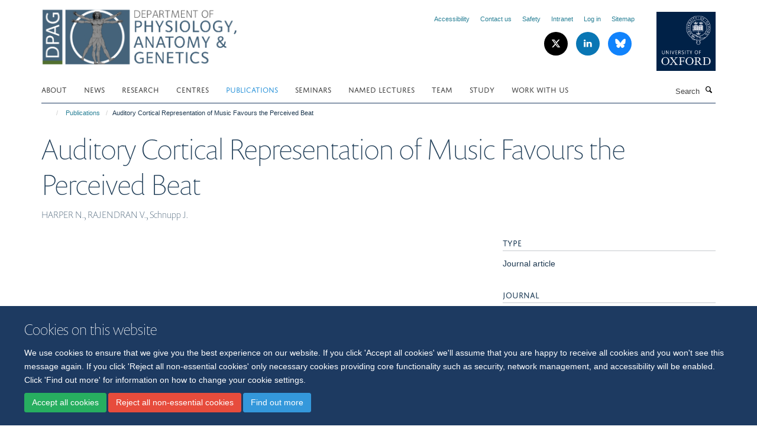

--- FILE ---
content_type: text/html;charset=utf-8
request_url: https://www.dpag.ox.ac.uk/publications/1089095
body_size: 17846
content:
<!doctype html>
<html xmlns="http://www.w3.org/1999/xhtml" lang="en" xml:lang="en">

    <head><base href="https://www.dpag.ox.ac.uk/publications/1089095/" />
        <meta charset="utf-8" />
        <meta name="viewport" content="width=device-width, initial-scale=1.0" />
        <meta name="apple-mobile-web-app-capable" content="yes" />
        <meta name="apple-mobile-web-app-title" content="Haiku" />
        
        <meta http-equiv="Content-Type" content="text/html; charset=utf-8" /><meta name="citation_title" content="Auditory Cortical Representation of Music Favours the Perceived Beat" /><meta name="citation_author" content="HARPER N." /><meta name="citation_author" content="RAJENDRAN V." /><meta name="citation_author" content="Schnupp J." /><meta name="citation_publication_date" content="2020/02/26" /><meta name="citation_journal_title" content="Royal Society Open Science" /><meta name="og:title" content="Auditory Cortical Representation of Music Favours the Perceived Beat" /><meta name="og:url" content="https://www.dpag.ox.ac.uk/publications/1089095" /><meta name="twitter:card" content="summary" /><meta name="twitter:title" content="Auditory Cortical Representation of Music Favours the Perceived Beat" /><meta name="generator" content="Plone - http://plone.org" /><meta itemprop="url" content="https://www.dpag.ox.ac.uk/publications/1089095" /><title>Auditory Cortical Representation of Music Favours the Perceived Beat — Department of Physiology, Anatomy and Genetics (DPAG)</title>
        
        
        
        
        
    <link rel="stylesheet" type="text/css" href="https://www.dpag.ox.ac.uk/portal_css/Turnkey%20Theme/resourcecollective.cookielawcookielaw-cachekey-f4c91cace86bd578afc0cb0cba7087fc.css" /><link rel="stylesheet" type="text/css" href="https://www.dpag.ox.ac.uk/portal_css/Turnkey%20Theme/themebootstrapcssselect2-cachekey-5c767f4d0e4d6055fdec8738eac879a2.css" /><link rel="stylesheet" type="text/css" href="https://www.dpag.ox.ac.uk/portal_css/Turnkey%20Theme/themebootstrapcssmagnific.popup-cachekey-d264fe1fa5feb0afc1430725b755b7de.css" /><link rel="stylesheet" type="text/css" media="screen" href="https://www.dpag.ox.ac.uk/portal_css/Turnkey%20Theme/resourcecollective.covercsscover-cachekey-8f8bd111ac0a7a037da2aa7e0b8a74d6.css" /><link rel="stylesheet" type="text/css" media="screen" href="https://www.dpag.ox.ac.uk/portal_css/Turnkey%20Theme/resourcehaiku.coveroverlays-cachekey-a3c1e4d01f87ca28bfa6762a85b9d535.css" /><link rel="stylesheet" type="text/css" href="https://www.dpag.ox.ac.uk/portal_css/Turnkey%20Theme/resourcehaiku.coverhaiku.chooser-cachekey-67e2de80e137f3d0924b0ef2bc0e051f.css" /><link rel="stylesheet" type="text/css" href="https://www.dpag.ox.ac.uk/portal_css/Turnkey%20Theme/resourcehaiku.widgets.imagehaiku.image.widget-cachekey-f65e96734798e361018ee6727a665bc6.css" /><link rel="stylesheet" type="text/css" media="screen" href="https://www.dpag.ox.ac.uk/++resource++haiku.core.vendor/prism.min.css" /><link rel="canonical" href="https://www.dpag.ox.ac.uk/publications/1089095" /><link rel="search" href="https://www.dpag.ox.ac.uk/@@search" title="Search this site" /><link rel="shortcut icon" type="image/x-icon" href="https://www.dpag.ox.ac.uk/favicon.ico?v=a5e73cb2-f695-11f0-ab39-451701d601b2" /><link rel="apple-touch-icon" href="https://www.dpag.ox.ac.uk/apple-touch-icon.png?v=a5e73cb3-f695-11f0-ab39-451701d601b2" /><script type="text/javascript" src="https://www.dpag.ox.ac.uk/portal_javascripts/Turnkey%20Theme/resourcecollective.cookielawcookielaw_disabler-cachekey-49a5557141076490a7aee2763440a034.js"></script><script type="text/javascript" src="https://www.dpag.ox.ac.uk/portal_javascripts/Turnkey%20Theme/themebootstrapjsvendorrespond-cachekey-52e18b3af1da84605afcc1b2db1d3336.js"></script><script type="text/javascript" src="https://www.dpag.ox.ac.uk/portal_javascripts/Turnkey%20Theme/resourceplone.app.jquery-cachekey-f8e1fac1f7f2e894318400eda7863312.js"></script><script type="text/javascript" src="https://www.dpag.ox.ac.uk/portal_javascripts/Turnkey%20Theme/++theme++bootstrap/js/vendor/bootstrap.js"></script><script type="text/javascript" src="https://www.dpag.ox.ac.uk/portal_javascripts/Turnkey%20Theme/themebootstrapjspluginsvendorjquery.trunk8-cachekey-96419a7d05394f7ae0ad40aea01ecc84.js"></script><script type="text/javascript" src="https://www.dpag.ox.ac.uk/portal_javascripts/Turnkey%20Theme/plone_javascript_variables-cachekey-c53d4e91bf5f7430205f324983194ecd.js"></script><script type="text/javascript" src="https://www.dpag.ox.ac.uk/portal_javascripts/Turnkey%20Theme/resourceplone.app.jquerytools-cachekey-3f346aafc47755a29a4398b4e74911fa.js"></script><script type="text/javascript" src="https://www.dpag.ox.ac.uk/portal_javascripts/Turnkey%20Theme/mark_special_links-cachekey-fe28c9695dbc8f4fcc3e158caddb75fd.js"></script><script type="text/javascript" src="https://www.dpag.ox.ac.uk/portal_javascripts/Turnkey%20Theme/resourceplone.app.discussion.javascriptscomments-cachekey-976af591671380d8df5e05ee87dc44a7.js"></script><script type="text/javascript" src="https://www.dpag.ox.ac.uk/portal_javascripts/Turnkey%20Theme/themebootstrapjspluginsvendorselect2-cachekey-10853bfe476c4a2c55317ca03068fd8a.js"></script><script type="text/javascript" src="https://www.dpag.ox.ac.uk/portal_javascripts/Turnkey%20Theme/++theme++bootstrap/js/plugins/vendor/jquery.html5-placeholder-shim.js"></script><script type="text/javascript" src="https://www.dpag.ox.ac.uk/portal_javascripts/Turnkey%20Theme/++theme++bootstrap/js/vendor/hammer.js"></script><script type="text/javascript" src="https://www.dpag.ox.ac.uk/portal_javascripts/Turnkey%20Theme/themebootstrapjspluginshaikujquery.navigation-portlets-cachekey-f4b361759ec60196da4c2328b72b6493.js"></script><script type="text/javascript" src="https://www.dpag.ox.ac.uk/portal_javascripts/Turnkey%20Theme/themebootstrapjspluginsvendormasonry-cachekey-bb74aa025263b868cd6a33eed81896d6.js"></script><script type="text/javascript" src="https://www.dpag.ox.ac.uk/portal_javascripts/Turnkey%20Theme/themebootstrapjspluginsvendorimagesloaded-cachekey-93e13a1bac0e2ae51d2f5a75bb8d70a9.js"></script><script type="text/javascript" src="https://www.dpag.ox.ac.uk/portal_javascripts/Turnkey%20Theme/++theme++bootstrap/js/plugins/vendor/jquery.lazysizes.js"></script><script type="text/javascript" src="https://www.dpag.ox.ac.uk/portal_javascripts/Turnkey%20Theme/++theme++bootstrap/js/plugins/vendor/jquery.magnific.popup.js"></script><script type="text/javascript" src="https://www.dpag.ox.ac.uk/portal_javascripts/Turnkey%20Theme/themebootstrapjspluginsvendorjquery.toc-cachekey-4134c57e6a345fe1864af58bd844623b.js"></script><script type="text/javascript" src="https://www.dpag.ox.ac.uk/portal_javascripts/Turnkey%20Theme/++theme++bootstrap/js/turnkey-various.js"></script><script type="text/javascript" src="https://www.dpag.ox.ac.uk/portal_javascripts/Turnkey%20Theme/resourcehaiku.feedback.jsjquery.validate-cachekey-a6beda1616adcd6331c15c830f381e47.js"></script><script type="text/javascript" src="https://www.dpag.ox.ac.uk/portal_javascripts/Turnkey%20Theme/resourcehaiku.widgets.imagehaiku.image.widget-cachekey-99ab7efa8fa29ff3511a7480afab92c8.js"></script><script type="text/javascript" src="https://www.dpag.ox.ac.uk/portal_javascripts/Turnkey%20Theme/resourcecollective.cookielawcookielaw_banner-cachekey-9205ce74a6fa5c4330f356d13c58b27f.js"></script><script type="text/javascript">
        jQuery(function($){
            if (typeof($.datepicker) != "undefined"){
              $.datepicker.setDefaults(
                jQuery.extend($.datepicker.regional[''],
                {dateFormat: 'mm/dd/yy'}));
            }
        });
        </script><script async="" src="https://www.googletagmanager.com/gtag/js?id=G-2J9EH8DQY7"></script><script>
  window.dataLayer = window.dataLayer || [];
  function gtag(){dataLayer.push(arguments);}
  gtag('js', new Date());

  gtag('config', 'G-2J9EH8DQY7');
</script><script async="" src="https://www.googletagmanager.com/gtag/js?id=G-YVXKSYWT79"></script><script>
window.dataLayer = window.dataLayer || [];
function gtag(){dataLayer.push(arguments);}
gtag('js', new Date());
gtag('config', 'G-YVXKSYWT79');
</script>
    <link href="https://www.dpag.ox.ac.uk/++theme++sublime-regal-blue/screen.css" rel="stylesheet" />
  
    <link href="https://www.dpag.ox.ac.uk/++theme++sublime-regal-blue/style.css" rel="stylesheet" />
  <style type="text/css" class="extra-css" id="global-extra-css">/*hide cookie banner on vacancies list page*/
body.page-current-vacancies-list #cookienotification {
    background: transparent !important;
}

body.page-current-vacancies-list #cookienotification h2,
body.page-current-vacancies-list #cookienotification p,
body.page-current-vacancies-list #cookienotification div {
    display: none !important;
    color: #fff !important;
}</style></head>

    <body class="template-view portaltype-publication site-Plone section-publications subsection-1089095 userrole-anonymous no-toolbar mount-10" dir="ltr">
        <!-- Google tag (gtag.js) -->
<script async="" src="https://www.googletagmanager.com/gtag/js?id=G-2J9EH8DQY7"></script>
<script>
  window.dataLayer = window.dataLayer || [];
  function gtag(){dataLayer.push(arguments);}
  gtag('js', new Date());

  gtag('config', 'G-2J9EH8DQY7');
</script>
    <div id="cookienotification">

    <div class="container">
    
        <div class="row">
        
            <div class="col-md-12">
                <h2>
                    Cookies on this website
                </h2>
                
            </div>
        
            <div class="col-md-12">
                <p>
                    We use cookies to ensure that we give you the best experience on our website. If you click 'Accept all cookies' we'll assume that you are happy to receive all cookies and you won't see this message again. If you click 'Reject all non-essential cookies' only necessary cookies providing core functionality such as security, network management, and accessibility will be enabled. Click 'Find out more' for information on how to change your cookie settings.
                </p>
                
            </div>
    
            <div class="col-md-12">
                <a class="btn btn-success cookie-continue" href="https://www.dpag.ox.ac.uk/@@enable-cookies?&amp;came_from=https://www.dpag.ox.ac.uk/publications/1089095">Accept all cookies</a>
                <a class="btn btn-danger cookie-disable" href="https://www.dpag.ox.ac.uk/@@disable-cookies?came_from=https://www.dpag.ox.ac.uk/publications/1089095">Reject all non-essential cookies</a>
                <a class="btn btn-info cookie-more" href="https://www.dpag.ox.ac.uk/cookies">Find out more</a>
            </div> 
            
        </div>
    
    </div>
     
</div><div id="site-wrapper" class="container-fluid">

            <div class="modal fade" id="modal" tabindex="-1" role="dialog" aria-hidden="true"></div>

            

            

            <div id="site-header" class="container">

                <div id="site-status"></div>

                

                <header class="row">
                    <div class="col-xs-10 col-sm-6">
                        <a id="primary-logo" title="Department of Physiology, Anatomy and Genetics (DPAG)" href="https://www.dpag.ox.ac.uk"><img src="https://www.dpag.ox.ac.uk/images/logos/dpag-logo-1.png" alt="Department of Physiology, Anatomy and Genetics (DPAG)" /></a>
                    </div>
                    <div class="col-sm-6 hidden-xs">
                        <div class="heading-spaced">
                            <div id="site__secondary-logo">
                                
        <a href="http://www.ox.ac.uk" title="University of Oxford" target="_blank" rel="noopener"><img src="https://www.dpag.ox.ac.uk/images/logos/oxford-university-square-logo.png" alt="University of Oxford" class="img-responsive logo-secondary" /></a>
    
                            </div>
                            <div id="site-actions">

        <ul class="list-unstyled list-inline text-right">
    
            
    
            
                
                    <li id="siteaction-accessibility">
                        <a href="https://www.dpag.ox.ac.uk/accessibility" title="" accesskey="0">Accessibility</a>
                    </li>
                
            
            
                
                    <li id="siteaction-contact-us">
                        <a href="https://www.dpag.ox.ac.uk/about-us/contact-us" title="" accesskey="">Contact us</a>
                    </li>
                
            
            
                
                    <li id="siteaction-safety">
                        <a href="https://www.dpag.ox.ac.uk/work-with-us/induction/health-and-safety" title="" accesskey="" target="_blank">Safety</a>
                    </li>
                
            
            
                
                    <li id="siteaction-intranet">
                        <a href="https://unioxfordnexus.sharepoint.com/sites/DPAG-DPAG" title="" accesskey="" target="_blank">Intranet</a>
                    </li>
                
            
            
                
                    <li id="siteaction-login">
                        <a href="https://www.dpag.ox.ac.uk/Shibboleth.sso/Login?target=https://www.dpag.ox.ac.uk/shibboleth_loggedin?came_from=https://www.dpag.ox.ac.uk/publications/1089095" title="" accesskey="">Log in</a>
                    </li>
                
            
            
                
                    <li id="siteaction-sitemap">
                        <a href="https://www.dpag.ox.ac.uk/sitemap" title="" accesskey="3">Sitemap</a>
                    </li>
                
            
    
        </ul>
    </div><div class="social-following item-actions brand-icons">
        
            
        
        <a href="https://twitter.com/OxfordDPAG" title="Follow us on X">
            <i class="glyphicon-twitter" aria-label="X"></i>
        </a>
    
    
        
        
            
        
        <a href="https://www.linkedin.com/company/department-of-physiology-anatomy-genetics-university-of-oxford" title="Follow us on Linkedin">
            <i class="glyphicon-linkedin" aria-label="Linkedin"></i>
        </a>
    
    
        
        
            
        
        <a href="https://bsky.app/profile/oxforddpag.bsky.social" title="Follow us on Bluesky">
            <i class="glyphicon-bluesky" aria-label="Bluesky"></i>
        </a>
    
    
        
    </div>
                        </div>
                    </div>
                    <div class="col-xs-2 visible-xs">
                        <a href="#mmenu" role="button" class="btn btn-default" aria-label="Toggle menu">
                            <i class="glyphicon glyphicon-menu"></i>
                        </a>
                    </div>
                </header>

                <nav role="navigation">
                    <div class="row">
                        <div class="col-sm-10">
                            <div id="site-bar" class="collapse navbar-collapse">

	    <ul class="nav navbar-nav">

            

	            <li class="dropdown" id="portaltab-about-us">
	                <a href="https://www.dpag.ox.ac.uk/about-us" title="" data-toggle="">About</a>
                    
	            </li>

            
            

	            <li class="dropdown" id="portaltab-news">
	                <a href="https://www.dpag.ox.ac.uk/news" title="" data-toggle="">News</a>
                    
	            </li>

            
            

	            <li class="dropdown" id="portaltab-research">
	                <a href="https://www.dpag.ox.ac.uk/research" title="" data-toggle="">Research</a>
                    
	            </li>

            
            

	            <li class="dropdown" id="portaltab-centres">
	                <a href="https://www.dpag.ox.ac.uk/centres" title="" data-toggle="">Centres</a>
                    
	            </li>

            
            

	            <li class="dropdown active" id="portaltab-publications">
	                <a href="https://www.dpag.ox.ac.uk/publications" title="" data-toggle="">Publications</a>
                    
	            </li>

            
            

	            <li class="dropdown" id="portaltab-seminars">
	                <a href="https://www.dpag.ox.ac.uk/seminars" title="" data-toggle="">Seminars</a>
                    
	            </li>

            
            

	            <li class="dropdown" id="portaltab-named-lectures">
	                <a href="https://www.dpag.ox.ac.uk/named-lectures" title="" data-toggle="">Named Lectures</a>
                    
	            </li>

            
            

	            <li class="dropdown" id="portaltab-team">
	                <a href="https://www.dpag.ox.ac.uk/team" title="" data-toggle="">Team</a>
                    
	            </li>

            
            

	            <li class="dropdown" id="portaltab-study-with-us">
	                <a href="https://www.dpag.ox.ac.uk/study-with-us" title="" data-toggle="">Study</a>
                    
	            </li>

            
            

	            <li class="dropdown" id="portaltab-work-with-us">
	                <a href="https://www.dpag.ox.ac.uk/work-with-us" title="" data-toggle="">Work with us</a>
                    
	            </li>

            

            

	    </ul>

    </div>
                        </div>
                        <div class="col-sm-2">
                            <form action="https://www.dpag.ox.ac.uk/@@search" id="site-search" class="form-inline" role="form">
                                <div class="input-group">
                                    <label class="sr-only" for="SearchableText">Search</label>
                                    <input type="text" class="form-control" name="SearchableText" id="SearchableText" placeholder="Search" />
                                    <span class="input-group-btn">
                                        <button class="btn" type="submit" aria-label="Search"><i class="glyphicon-search"></i></button>
                                    </span>
                                </div>
                            </form>
                        </div>
                    </div>
                </nav>

                <div class="container">
                    <div class="row">
                        <div class="col-md-12">
                            <ol class="breadcrumb" id="site-breadcrumbs"><li><a title="Home" href="https://www.dpag.ox.ac.uk"><span class="glyphicon glyphicon-home"></span></a></li><li><a href="https://www.dpag.ox.ac.uk/publications">Publications</a></li><li class="active">Auditory Cortical Representation of Music Favours the Perceived Beat</li></ol>
                        </div>
                    </div>
                </div>

            </div>

            <div id="content" class="container ">

                            

                            

            

        <div itemscope="" itemtype="http://schema.org/Thing">

            <meta itemprop="url" content="https://www.dpag.ox.ac.uk/publications/1089095" />

            
                <div id="above-page-header">
    

</div>
            

            
                
                
                    
                        <div class="page-header">
                            <div class="row">
                                    
                                <div class="col-xs-12 col-sm-12">
                                    
                                    
                                        <h1>
                                            <span itemprop="name">Auditory Cortical Representation of Music Favours the Perceived Beat</span>
                                            <small>
                                                
                                            </small>
                                        </h1>
                                    
                                    
                                    
                    <div id="below-page-title">
</div>
                    <h5 style="margin:10px 0">HARPER N., RAJENDRAN V., Schnupp J.</h5>
                
                                    
                                </div>
                                    
                                
                                            
                            </div>
                        </div>
                    
                    
                    
                    
                 
            

            
                <div id="below-page-header"></div>
            

            
                <div id="above-page-content"></div>
            

            
                <div class="row">
        
                    <div id="site-content" class="col-sm-8">

                        

                            
                                
                            

                            
                                
                            

                            
                                
                                    
                                
                            
            
                            <div class="row">
                                <div id="site-content-body" class="col-sm-12">
            
                                    
                
                    
                    
                    
                
                                    
                                </div>
            
                                
            
                            </div>
            
                            
                    

                    
                
                        
        
                    </div>
        
                    <div class="site-sidebar col-sm-4">
        
                        <div id="aside-page-content"></div>
              
                        

                    

                    
                        <h5 class="publication-lead">Type</h5>
                        <p>Journal article</p>
                    

                    
                        <h5 class="publication-lead">Journal</h5>
                        <p>Royal Society Open Science</p>
                    

                    

                    

                    
                        <h5 class="publication-lead">Publisher</h5>
                        <p>Royal Society, The</p>
                    

                    
                        <h5 class="publication-lead">Publication Date</h5>
                        <p>26/02/2020</p>
                    

                    

                    

                    

                    

                    

                
        
                    </div>
        
                </div>
            

            
                <div id="below-page-content"></div>
            
            
        </div>

    

        
                        </div>

            <footer id="site-footer" class="container" itemscope="" itemtype="http://schema.org/WPFooter">
        <hr />
        





    <div class="row" style="margin-bottom:20px">

        <div class="col-md-4">
            
        </div>

        <div class="col-md-8">
            
                <div id="site-copyright">
                    ©
                    2026
                    Department of Physiology, Anatomy and  Genetics
                </div>
            
            
                <ul id="footer-nav" class="list-inline">
                    
                        <li>
                            <a href="https://compliance.admin.ox.ac.uk/submit-foi" target="_blank" rel="noopener">Freedom of Information</a>
                        </li>
                    
                    
                        <li>
                            <a href="https://www.medsci.ox.ac.uk/about/data-privacy-notice" target="_blank" rel="noopener">Privacy Policy</a>
                        </li>
                    
                    
                        <li>
                            <a href="https://www.ox.ac.uk/legal" target="_blank" rel="noopener">Copyright Statement</a>
                        </li>
                    
                    
                        <li>
                            <a href="/about-us/accessibility" rel="noopener">Accessibility Statement</a>
                        </li>
                    
                </ul>
            
        </div>
    </div>





    <div id="site-actions-footer" class="visible-xs-block" style="margin:20px 0">

        <ul class="list-unstyled list-inline text-center">

            
                
                    <li id="siteaction-accessibility">
                        <a href="https://www.dpag.ox.ac.uk/accessibility" title="Accessibility" accesskey="0">Accessibility</a>
                    </li>
                
            
            
                
                    <li id="siteaction-contact-us">
                        <a href="https://www.dpag.ox.ac.uk/about-us/contact-us" title="Contact us" accesskey="">Contact us</a>
                    </li>
                
            
            
                
                    <li id="siteaction-safety">
                        <a href="https://www.dpag.ox.ac.uk/work-with-us/induction/health-and-safety" title="Safety" accesskey="" target="_blank">Safety</a>
                    </li>
                
            
            
                
                    <li id="siteaction-intranet">
                        <a href="https://unioxfordnexus.sharepoint.com/sites/DPAG-DPAG" title="Intranet" accesskey="" target="_blank">Intranet</a>
                    </li>
                
            
            
                
                    <li id="siteaction-login">
                        <a href="https://www.dpag.ox.ac.uk/Shibboleth.sso/Login?target=https://www.dpag.ox.ac.uk/shibboleth_loggedin?came_from=https://www.dpag.ox.ac.uk/publications/1089095" title="Log in" accesskey="">Log in</a>
                    </li>
                
            
            
                
                    <li id="siteaction-sitemap">
                        <a href="https://www.dpag.ox.ac.uk/sitemap" title="Sitemap" accesskey="3">Sitemap</a>
                    </li>
                
            

        </ul>
    </div>





    <div id="site-footer-logos" class="row" style="margin-bottom:20px">
        <div class="col-sm-12">
            <ul class="list-inline list-unstyled footer-logos">
                <li>
                    <a href="https://www.dpag.ox.ac.uk/vacancies/athena-swan-full" title="" target="_blank" rel="noopener">
                        <img src="https://www.dpag.ox.ac.uk/images/footer-logos/athena-swan-silver-award.png/@@images/image/w760" alt="Athena SWAN Silver Award Logo" class="img-responsive" />
                    </a>
                </li>
                <li>
                    
                        <img src="https://www.dpag.ox.ac.uk/images/footer-logos/transparent-4.png/@@images/image/w760" alt="" class="img-responsive" />
                    
                </li>
                <li>
                    <a href="https://www.medsci.ox.ac.uk/" title="" target="_blank" rel="noopener">
                        <img src="https://www.dpag.ox.ac.uk/images/footer-logos/footer-logo/@@images/image/w760" alt="" class="img-responsive" />
                    </a>
                </li>
            </ul>
        </div>
    </div>





    <div id="powered-by-haiku" class="row">
        <div class="col-xs-12 text-center">
            <a href="http://fry-it.com/haiku" target="_blank" rel="noopener"><img src="https://www.dpag.ox.ac.uk/++theme++bootstrap/images/powered-by-haiku.jpg" alt="powered by Haiku" /></a>
        </div>
    </div>





    </footer>

        </div><div id="haiku-mmenu">

            <nav id="mmenu" data-counters="true" data-searchfield="true" data-title="Menu" data-search="true">
                <ul>
                    <li>


    <a href="https://www.dpag.ox.ac.uk/about-us" class="state-published" title="">
        <span>About</span>
    </a>

<ul>
<li>


    <a href="https://www.dpag.ox.ac.uk/about-us/welcome" class="state-published" title="Welcome to the Department of Physiology, Anatomy and Genetics, which is a major basic-science department within the Division of Medical Sciences at the University of Oxford.">
        <span>About us</span>
    </a>

</li>
<li>


    <a href="https://www.dpag.ox.ac.uk/about-us/our-history" class="state-published" title="Medicine has been taught at the University of Oxford for at least eight centuries, producing a succession of famous figures and landmarks in research and learning. Whilst the Department in its current form is only just over a decade old, physiology and anatomy have played an important role in the history of medicine at Oxford since the beginning.">
        <span>Our History</span>
    </a>

<ul>
<li>


    <a href="https://www.dpag.ox.ac.uk/about-us/our-history/our-history" class="state-published" title="Medicine has been taught at the University of Oxford for at least eight centuries, producing a succession of famous figures and landmarks in research and learning. Whilst the Department in its current form is only just over a decade old, physiology and anatomy have played an important role in the history of medicine at Oxford since the beginning.">
        <span>Our History</span>
    </a>

</li>
<li>


    <a href="https://www.dpag.ox.ac.uk/about-us/our-history/timeline" class="state-published" title="">
        <span>Timeline</span>
    </a>

</li>
<li>


    <a href="https://www.dpag.ox.ac.uk/about-us/our-history/oxford-physiology-anatomy-and-genetics-through-the-centuries" class="state-published" title="Explore in greater detail the history of physiology, anatomy and genetics at Oxford.">
        <span>Oxford Physiology, Anatomy and Genetics Through the Centuries</span>
    </a>

</li>
<li>


    <a href="https://www.dpag.ox.ac.uk/women-in-physiology-anatomy-genetics" class="state-published" title="To mark the centenary of women being awarded degrees at Oxford University, DPAG celebrates some of the women who have contributed to the success of the Department, and its predecessor departments, over the last century.">
        <span>Women in Physiology, Anatomy and Genetics</span>
    </a>

</li>
<li>


    <a href="https://www.dpag.ox.ac.uk/about-us/our-history/thomas-willis" class="state-published" title="Prepared by the Department of Physiology, Anatomy and Genetics, St John’s College, Oxford Neuroscience and The Anatomical Society to celebrate the 400th anniversary of Thomas Willis’ birthday on 27 January 2021">
        <span>Quatercentenary of Thomas Willis’s birth</span>
    </a>

</li>
<li>


    <a href="https://www.dpag.ox.ac.uk/about-us/our-history/further-historical-resources-and-credits" class="state-published" title="">
        <span>Further Historical Resources and Credits</span>
    </a>

</li>

</ul>
</li>
<li>


    <a href="https://www.dpag.ox.ac.uk/work-with-us/equality-diversity-inclusion" class="state-published" title="We, as a Department and Community, will be considerate and welcoming of all people, regardless of race, ethnicity, religion, disability, sexual orientation and gender identity. We acknowledge societal inequalities and how these impact us, and those around us, personally and professionally.">
        <span>Equality, Diversity and Inclusion (EDI) - Work With Us</span>
    </a>

</li>
<li>


    <a href="https://www.dpag.ox.ac.uk/about-us/bd" class="state-published" title="The mission of the University of Oxford is the advancement of learning by teaching and research and its dissemination by every means. In order to continue to provide world-class education and training for our medical students, we rely on generous and public-spirited people who would like their bodies to be of use after their death. Bodies donated to Oxford are a vital resource for teaching students about the structure and function of the human body, for training healthcare professionals and for developing innovative medical and surgical techniques.">
        <span>Body Donation</span>
    </a>

<ul>
<li>


    <a href="https://www.dpag.ox.ac.uk/about-us/bd/body-donation-programme" class="state-published" title="Find out about our body donation programme, regulated by the Human Tissue Authority">
        <span>Body donation programme</span>
    </a>

</li>
<li>


    <a href="https://www.dpag.ox.ac.uk/about-us/bd/considering-donation" class="state-published" title="Find out about the process of giving and withdrawing consent for body donation">
        <span>Considering donation</span>
    </a>

</li>
<li>


    <a href="https://www.dpag.ox.ac.uk/about-us/bd/conditions-for-acceptance" class="state-published" title="Some medical conditions prevent us from accepting a donation">
        <span>Conditions for acceptance</span>
    </a>

</li>
<li>


    <a href="https://www.dpag.ox.ac.uk/about-us/bd/request-a-booklet" class="state-published" title="If you would like to consider registering as a donor, request a copy of our donor booklet which contains more information and the consent form">
        <span>Request a booklet</span>
    </a>

</li>
<li>


    <a href="https://www.dpag.ox.ac.uk/about-us/bd/in-the-event-of-death" class="state-published" title="Find out about the procedure for the next of kin in the event of death of a registered donor">
        <span>In the event of death</span>
    </a>

</li>
<li>


    <a href="https://www.dpag.ox.ac.uk/about-us/bd/contact-us" class="state-published" title="We are always pleased to have contact with potential and registered donors. Please get in touch">
        <span>Contact us</span>
    </a>

</li>
<li>


    <a href="https://www.dpag.ox.ac.uk/about-us/bd/useful-links" class="state-published" title="Links for more information on body, tissue and organ donation">
        <span>Useful links</span>
    </a>

</li>

</ul>
</li>
<li>


    <a href="https://www.dpag.ox.ac.uk/about-us/honours-fellowships-and-prizes" class="state-published" title="">
        <span>Honours, Fellowships and Prizes</span>
    </a>

</li>
<li>


    <a href="https://www.dpag.ox.ac.uk/about-us/outreach" class="state-published" title="">
        <span>Outreach</span>
    </a>

<ul>
<li>


    <a href="https://www.dpag.ox.ac.uk/about-us/outreach/outreach-and-public-engagement" class="state-published" title="It is not just our research that has an impact on the community, but also the outreach projects and activities in which our staff and students are involved in, from fundraisers to public seminars.">
        <span>Outreach Home</span>
    </a>

</li>
<li>


    <a href="https://www.dpag.ox.ac.uk/about-us/outreach/outreach-news" class="state-published" title="Here you can find out more about some of the exciting public engagement projects that the Department has participated in.">
        <span>Outreach News</span>
    </a>

</li>
<li>


    <a href="https://www.dpag.ox.ac.uk/about-us/outreach/opportunities-for-public-engagement" class="state-published" title="">
        <span>Opportunities for Public Engagement</span>
    </a>

</li>
<li>


    <a href="https://www.dpag.ox.ac.uk/about-us/outreach/funding-for-public-engagement" class="state-published" title="">
        <span>Funding for Public Engagement</span>
    </a>

</li>
<li>


    <a href="https://www.dpag.ox.ac.uk/about-us/outreach/support-and-training-for-public-engagement" class="state-published" title="">
        <span>Resources for Public Engagement</span>
    </a>

</li>

</ul>
</li>
<li>


    <a href="https://www.dpag.ox.ac.uk/about-us/head-of-departments-news" class="state-published" title="">
        <span>Head of Department's News</span>
    </a>

</li>
<li>


    <a href="https://www.dpag.ox.ac.uk/about-us/professional-services-staff-profiles" class="state-published" title="Interviews with the dedicated staff members who support DPAG's academic, research and teaching objectives and ensures its smooth running. These interviews were conducted in 2021.">
        <span>Professional Services Staff interviews</span>
    </a>

<ul>
<li>


    <a href="https://www.dpag.ox.ac.uk/about-us/professional-services-staff-profiles/emma-hodgkins-administrative-assistant" class="state-published" title="Emma first joined DPAG on reception in Spring 2020 acting as the first point of contact for the department handling a wide variety of enquiries. This year, she has taken on the role of Administrative Assistant, a brand new role within DPAG, which is now fundamental to the smooth running of the work of the department’s Facilities team.">
        <span>Emma Hodgkins, Administrative Assistant</span>
    </a>

</li>
<li>


    <a href="https://www.dpag.ox.ac.uk/about-us/professional-services-staff-profiles/peter-belk-digital-media-and-communications-manager" class="state-published" title="The first of our new role quickfire snapshot profiles! Pete has been with DPAG for 44 years, starting as a technician in the Department of Human Anatomy. He has worked a variety of roles across DPAG's core technical support and professional services teams, and now heads up the department's Digital Media production responsible for creating a strong visual identity to be seen by both the departmental community and the outside world.">
        <span>Peter Belk, Digital Media and Communications Manager</span>
    </a>

</li>
<li>


    <a href="https://www.dpag.ox.ac.uk/about-us/professional-services-staff-profiles/jeanne-gardner-bequest-secretary" class="state-published" title="Jeanne joined DPAG in February 2017 as a receptionist in Le Gros Clark, joining us from the Bodleian Library. In March 2018 she took on the role of Bequest Secretary in the Anatomy team. The ability of Oxford’s medical students to study the human body is an invaluable part of their medical education. Each year the team needs a number of donated cadavers for this purpose. Jeanne is responsible for managing the donations programme and overseeing around 5000 donors currently registered on the system. Interview on 7 January 2022.">
        <span>Jeanne Gardner, Bequest Secretary</span>
    </a>

</li>
<li>


    <a href="https://www.dpag.ox.ac.uk/about-us/professional-services-staff-profiles/louise-cotterell-edi-officer" class="state-published" title="Louise joined DPAG in May 2018, following a Business Manager role at the University of Aberdeen. As DPAG’s Equality, Diversity and Inclusion (EDI) Officer, she develops, implements, and monitors a wide range of initiatives to promote equality and diversity within an inclusive working and learning environment where the rights and dignity of all DPAG staff and students are respected. Interview on 20 October 2021.">
        <span>Louise Cotterell, Equality, Diversity and Inclusion (EDI) Officer</span>
    </a>

</li>
<li>


    <a href="https://www.dpag.ox.ac.uk/about-us/professional-services-staff-profiles/sally-vine-head-of-administration-and-finance" class="state-published" title="Sally came to DPAG in January 2020, joining us after running the University’s Internal Audit and looking after the Audit and Scrutiny Committee in Wellington Square, She is also a former Physiological Sciences undergraduate here. As HoAF, she is responsible for the department's professional services teams and ensuring the administrative support required to deliver the department's research and teaching mission. Now six months in, she has the challenges of the COVID-19 pandemic to manage, alongside her continued work to support the department's overarching strategy. Interview on 21 May 2020.">
        <span>Sally Vine, Head of Administration and Finance</span>
    </a>

</li>
<li>


    <a href="https://www.dpag.ox.ac.uk/about-us/professional-services-staff-profiles/fiona-woods-cncb-executive-assistant" class="state-published" title="Fiona has been with DPAG since May 2003, joining us with the Clarke Group from the old Biochemistry Tower. She's now Executive Assistant for Gero Miesenboeck based at the Tinsley Building and is responsible for providing a full range of administrative support to the various research groups at CNCB, alongside developing a whole host of responsibilities outside of her official capacity, including being a University Harassment Advisor. Interview on Tuesday 19 November 2019.">
        <span>Fiona Woods, CNCB Executive Assistant</span>
    </a>

</li>
<li>


    <a href="https://www.dpag.ox.ac.uk/about-us/professional-services-staff-profiles/ryan-green-practical-teaching-and-technician-manager" class="state-published" title="Ryan has been part of DPAG’s Teaching and Technical Support team since March 2017, working on setting up and running the physiology practical classes, and has recently taken up the post of Practical Teaching and Technician Manager. Prior to this, he worked at the John Radcliffe Hospital and has also worked in the department before, first joining in November 2007 to work in the Mortuary. Interview on Wednesday 2 October 2019.">
        <span>Ryan Green, Practical Teaching and Technical Manager</span>
    </a>

</li>
<li>


    <a href="https://www.dpag.ox.ac.uk/about-us/professional-services-staff-profiles/katie-meads-hr-and-payroll-assistant" class="state-published" title="Katie has been with DPAG since February 2018, and as part of the HR team, is responsible for facilitating the administration for a full range of HR services. Prior to this, she worked for entrepreneurs in a tech and sports company respectively. Interview on Wednesday 14 August 2019. Katie became HR Advisor in September 2020 and is now Deputy HR Manager as of July 2021.">
        <span>Katie Mirza, HR and Payroll Assistant</span>
    </a>

</li>
<li>


    <a href="https://www.dpag.ox.ac.uk/about-us/professional-services-staff-profiles/sean-nightingale-computer-systems-and-operations-manager" class="state-published" title="Sean has been with DPAG since June 2014 and heads up the IT Services team. He is responsible for facilitating a full range of activities within IT for both staff and students. Prior to this, he spent 2 Years in the Department of Surgical Sciences. Interview on Wednesday 24 April 2019.">
        <span>Sean Nightingale, Computer Systems and Operations Manager</span>
    </a>

</li>
<li>


    <a href="https://www.dpag.ox.ac.uk/about-us/professional-services-staff-profiles/sean-hodgkins-technical-and-logistics-manager" class="state-published" title="Sean has been with DPAG since September 2014, and as part of the Facilities team, is responsible for undertaking critical building maintenance, repairs and installations, alongside designing and refurbishing laboratories to ensure Researchers' space requirements are met. Interview on Thursday 28 March 2019.">
        <span>Sean Hodgkins, Technical and Logistics Manager</span>
    </a>

</li>
<li>


    <a href="https://www.dpag.ox.ac.uk/about-us/professional-services-staff-profiles/sophia-bell-hr-advisor" class="state-published" title="Sophia has been with DPAG since April 2018, and as part of the HR team, is responsible for delivering a full range of HR services and support to staff. Prior to this, she spent 5 years in the Division of Cardiovascular Medicine, part of the Radcliffe Department of Medicine. Interview on Tuesday 29th January 2019 (Sophia is now our HR Manager).">
        <span>Sophia Evans, Senior Human Resources Advisor</span>
    </a>

</li>

</ul>
</li>
<li>


    <a href="https://www.dpag.ox.ac.uk/about-us/researcher-society" class="state-published" title="">
        <span>Researcher Society</span>
    </a>

<ul>
<li>


    <a href="https://www.dpag.ox.ac.uk/about-us/researcher-society/past-events" class="state-published" title="">
        <span>Past Events</span>
    </a>

</li>

</ul>
</li>
<li>


    <a href="https://www.dpag.ox.ac.uk/about-us/contact-us" class="state-published" title="">
        <span>Contact us</span>
    </a>

</li>
<li>


    <a href="https://www.dpag.ox.ac.uk/about-us/direction" class="state-published" title="">
        <span>How to find us</span>
    </a>

</li>
<li>


    <a href="https://www.dpag.ox.ac.uk/about-us/accessibility" class="state-published" title="The University of Oxford is committed to providing an accessible web presence that gives members of the public and members of the University community full access to University information, courses and activities offered publicly through the web. Our Equality Policy outlines our commitment to a culture which ‘maintains a working, learning and social environment in which the rights and dignity of all its staff and students are respected’.">
        <span>Accessibility Statement</span>
    </a>

<ul>
<li>


    <a href="https://www.dpag.ox.ac.uk/about-us/accessibility/accessibility-known-issues" class="state-published" title="The content listed below is non-accessible for the following reasons">
        <span>Accessibility Known Issues</span>
    </a>

</li>

</ul>
</li>
<li>


    <a href="https://www.dpag.ox.ac.uk/about-us/cookie-statement" class="state-published" title="This statement explains how we use cookies on this website.">
        <span>Cookie Statement</span>
    </a>

</li>
<li>


    <a href="https://www.dpag.ox.ac.uk/about-us/privacy-policy" class="state-published" title="">
        <span>Privacy Policy</span>
    </a>

</li>

</ul>
</li>
<li>


    <a href="https://www.dpag.ox.ac.uk/news" class="state-published" title="">
        <span>News</span>
    </a>

</li>
<li>


    <a href="https://www.dpag.ox.ac.uk/research" class="state-published" title="">
        <span>Research</span>
    </a>

<ul>
<li>


    <a href="https://www.dpag.ox.ac.uk/research/functional-genomics" class="state-published" title="We play a leading role in the development of more efficient and cost-effective sequencing technologies.">
        <span>Functional Genomics</span>
    </a>

</li>
<li>


    <a href="https://www.dpag.ox.ac.uk/research/metabolism-endocrinology" class="state-published" title="We use the full range of modern molecular genetic and imaging techniques to study a range of metabolic areas.">
        <span>Metabolism &amp; Endocrinology</span>
    </a>

</li>
<li>


    <a href="https://www.dpag.ox.ac.uk/research/neuroscience" class="state-published" title="We host a number of internationally recognised neuroscience groups, with expertise in a wide range of experimental and computational methods.">
        <span>Neuroscience</span>
    </a>

</li>
<li>


    <a href="https://www.dpag.ox.ac.uk/research/development-cell-biology" class="state-published" title="We dissect the molecular and cellular mechanisms underlying a range of developmental and reproductive processes.">
        <span>Development &amp; Cell Biology</span>
    </a>

</li>
<li>


    <a href="https://www.dpag.ox.ac.uk/research/cell-physiology" class="state-published" title="We study everything from the structure of ion channels and transporters right up to their role in behaviour and human disease.">
        <span>Cell Physiology</span>
    </a>

</li>
<li>


    <a href="https://www.dpag.ox.ac.uk/research/cardiac-sciences" class="state-published" title="We are recognised internationally for our pioneering approaches to systems biology and to computational modelling of the heart.">
        <span>Cardiac Sciences</span>
    </a>

</li>
<li>


    <a href="https://www.dpag.ox.ac.uk/research/ashcroft-group" class="state-published" title="ATP-sensitive potassium (K-ATP) channels, insulin secretion and diabetes">
        <span>Ashcroft Group</span>
    </a>

<ul>
<li>


    <a href="https://www.dpag.ox.ac.uk/research/ashcroft-group/collaborations-and-funding" class="state-published" title="">
        <span>Collaborations and Funding</span>
    </a>

</li>
<li>


    <a href="https://www.dpag.ox.ac.uk/research/ashcroft-group/popular-science-books" class="state-published" title="">
        <span>Popular Science Books</span>
    </a>

</li>
<li>


    <a href="https://www.dpag.ox.ac.uk/research/ashcroft-group/textbooks" class="state-published" title="">
        <span>Textbooks</span>
    </a>

</li>
<li>


    <a href="https://www.dpag.ox.ac.uk/research/ashcroft-group/interviews-and-videos" class="state-published" title="">
        <span>Interviews and Videos</span>
    </a>

</li>
<li>


    <a href="https://www.dpag.ox.ac.uk/research/ashcroft-group/talks" class="state-published" title="">
        <span>Awards, Named lectures and Public Talks</span>
    </a>

</li>
<li>


    <a href="https://www.dpag.ox.ac.uk/research/ashcroft-group/neonatal-diabetes" class="state-published" title="">
        <span>Neonatal Diabetes</span>
    </a>

</li>
<li>


    <a href="https://www.dpag.ox.ac.uk/research/ashcroft-group/history-of-diabetes" class="state-published" title="">
        <span>History of Diabetes</span>
    </a>

</li>

</ul>
</li>
<li>


    <a href="https://www.dpag.ox.ac.uk/research/buckler-group" class="state-published" title="Cellular mechanisms of oxygen and acid sensing in arterial chemoreceptors">
        <span>Buckler Group</span>
    </a>

</li>
<li>


    <a href="https://www.dpag.ox.ac.uk/research/butt-group" class="state-published" title="Optical probing of neural networks in the developing neocortex">
        <span>Butt Group</span>
    </a>

</li>
<li>


    <a href="https://www.dpag.ox.ac.uk/research/carr-group" class="state-published" title="Optimising cardiac stem cell therapy by finding the best conditions for the cells in the lab and in the heart">
        <span>Carr Group</span>
    </a>

</li>
<li>


    <a href="https://www.dpag.ox.ac.uk/research/christian-group" class="state-published" title="Glucocorticoids, Annexin 1 and the Neuroendocrine–Immune Interface">
        <span>Christian Group</span>
    </a>

<ul>
<li>


    <a href="https://www.dpag.ox.ac.uk/research/christian-group/pe-activities" class="state-published" title="">
        <span>Reaching out to the public</span>
    </a>

</li>

</ul>
</li>
<li>


    <a href="https://www.dpag.ox.ac.uk/research/cragg-group" class="state-published" title="Neuromodulation: molecules, mechanisms and microcircuits">
        <span>Cragg Group</span>
    </a>

<ul>
<li>


    <a href="https://www.dpag.ox.ac.uk/research/cragg-group/science-week-2025" class="state-published" title="Science week 2025 theme: Change and adapt">
        <span>Outreach: How Science Week's 2025 theme made me reflect on how I talk about science (by Dr Katherine Brimblecombe)</span>
    </a>

</li>
<li>


    <a href="https://www.dpag.ox.ac.uk/research/cragg-group/accessible-brimblecombe-2023" class="state-published" title="">
        <span>“Now they help, now they don’t!” - A mysterious story about how L-type calcium channels help dopamine be released…but only sometimes!</span>
    </a>

</li>
<li>


    <a href="https://www.dpag.ox.ac.uk/research/cragg-group/cragg-lab-pledge-of-support-to-blm-movement-and-commitment-to-inclusivity" class="state-published" title="">
        <span>Cragg lab commitment to inclusivity</span>
    </a>

</li>
<li>


    <a href="https://www.dpag.ox.ac.uk/research/cragg-group/dopamine-club" class="state-published" title="">
        <span>Dopamine Club</span>
    </a>

</li>

</ul>
</li>
<li>


    <a href="https://www.dpag.ox.ac.uk/research/davies-group" class="state-published" title="Molecular Analysis of Neuromuscular Diseases">
        <span>Davies Group</span>
    </a>

</li>
<li>


    <a href="https://www.dpag.ox.ac.uk/research/goodwin-group" class="state-published" title="Genetic Dissection of Sexual Behaviour">
        <span>Goodwin Group</span>
    </a>

<ul>
<li>


    <a href="https://www.dpag.ox.ac.uk/research/goodwin-group/in-the-news-1" class="state-published" title="">
        <span>In the News</span>
    </a>

</li>
<li>


    <a href="https://www.dpag.ox.ac.uk/research/goodwin-group/interviews" class="state-published" title="">
        <span>Interviews </span>
    </a>

</li>
<li>


    <a href="https://www.dpag.ox.ac.uk/research/goodwin-group/funding" class="state-published" title="">
        <span>Funding</span>
    </a>

</li>
<li>


    <a href="https://www.dpag.ox.ac.uk/research/goodwin-group/at-the-movies-1" class="state-published" title="">
        <span>At the Movies</span>
    </a>

</li>

</ul>
</li>
<li>


    <a href="https://www.dpag.ox.ac.uk/research/heather-group" class="state-published" title="Abnormal metabolism in type 2 diabetes, and how this affects the heart">
        <span>Heather Group</span>
    </a>

<ul>
<li>


    <a href="https://www.dpag.ox.ac.uk/research/heather-group/our-research" class="state-published" title="">
        <span>Our Research</span>
    </a>

</li>
<li>


    <a href="https://www.dpag.ox.ac.uk/research/heather-group/our-achievements-1" class="state-published" title="">
        <span>Our Achievements</span>
    </a>

</li>
<li>


    <a href="https://www.dpag.ox.ac.uk/research/heather-group/join-the-heather-group" class="state-published" title="">
        <span>Join the Heather Group</span>
    </a>

</li>

</ul>
</li>
<li>


    <a href="https://www.dpag.ox.ac.uk/research/king-group" class="state-published" title="Neural coding and plasticity in the auditory system">
        <span>King Group</span>
    </a>

</li>
<li>


    <a href="https://www.dpag.ox.ac.uk/research/lakhal-littleton-group" class="state-published" title="Iron and pathophysiology: From basic mechanisms to clinical translation">
        <span>Lakhal-Littleton Group</span>
    </a>

</li>
<li>


    <a href="https://www.dpag.ox.ac.uk/research/mann-group" class="state-published" title="Laboratory of Oscillations &amp; Plasticity">
        <span>Mann Group</span>
    </a>

</li>
<li>


    <a href="https://www.dpag.ox.ac.uk/research/miesenboeck-group" class="state-published" title="Optical Control of Neurons;&#13;&#10;Neuronal Control of Behaviour">
        <span>Miesenboeck Group</span>
    </a>

</li>
<li>


    <a href="https://www.dpag.ox.ac.uk/research/parekh-group" class="state-published" title="Intracellular calcium signalling in health and disease">
        <span>Parekh Group</span>
    </a>

</li>
<li>


    <a href="https://www.dpag.ox.ac.uk/research/paterson-group" class="state-published" title="Gene Transfer of Nitric Oxide Synthase into Cardiac Nerves Modulates Neurotransmission">
        <span>Paterson Group</span>
    </a>

<ul>
<li>


    <a href="https://www.dpag.ox.ac.uk/research/paterson-group/research" class="state-published" title="">
        <span>Research</span>
    </a>

</li>
<li>


    <a href="https://www.dpag.ox.ac.uk/research/paterson-group/science" class="state-published" title="">
        <span>Science</span>
    </a>

</li>
<li>


    <a href="https://www.dpag.ox.ac.uk/research/paterson-group/media" class="state-published" title="">
        <span>Interviews</span>
    </a>

</li>
<li>


    <a href="https://www.dpag.ox.ac.uk/research/paterson-group/public-talks-1" class="state-published" title="Seminars &amp; Invited Lectures">
        <span>Public Talks</span>
    </a>

</li>
<li>


    <a href="https://www.dpag.ox.ac.uk/research/paterson-group/links" class="state-published" title="">
        <span>Links</span>
    </a>

</li>

</ul>
</li>
<li>


    <a href="https://www.dpag.ox.ac.uk/research/riley-group" class="state-published" title="">
        <span>Riley Group</span>
    </a>

<ul>
<li>


    <a href="https://www.dpag.ox.ac.uk/research/riley-group/collaborations" class="state-published" title="">
        <span>Collaborations &amp; Funding</span>
    </a>

</li>
<li>


    <a href="https://www.dpag.ox.ac.uk/research/riley-group/join-the-riley-group" class="state-published" title="Enquiries from motivated and talented students and post-docs to discuss available research projects and funding possibilities are always welcome.">
        <span>Join The Riley Group</span>
    </a>

</li>

</ul>
</li>
<li>


    <a href="https://www.dpag.ox.ac.uk/research/robbins-group" class="state-published" title="Human systems physiology: Respiratory, cardiovascular and metabolic function in response to stresses such as exercise and hypoxia">
        <span>Robbins Group</span>
    </a>

</li>
<li>


    <a href="https://www.dpag.ox.ac.uk/research/smart-group" class="state-published" title="Development, homeostasis and regeneration of the cardiovascular system">
        <span>Smart Group</span>
    </a>

</li>
<li>


    <a href="https://www.dpag.ox.ac.uk/research/sparrow-group" class="state-published" title="Investigating the Genetic and Environmental Causes of Congenital Heart Disease">
        <span>Sparrow Group</span>
    </a>

</li>
<li>


    <a href="https://www.dpag.ox.ac.uk/research/srinivas-group" class="state-published" title="Patterning and morphogenesis of the early mammalian embryo">
        <span>Srinivas Group</span>
    </a>

</li>
<li>


    <a href="https://www.dpag.ox.ac.uk/research/swietach-group" class="state-published" title="Connecting molecular with systems physiology">
        <span>Swietach Group</span>
    </a>

</li>
<li>


    <a href="https://www.dpag.ox.ac.uk/research/szele-group" class="state-published" title="We study postnatal and adult mammalian brain stem cells to uncover fundamental developmental mechanisms and disease pathogenesis.">
        <span>Szele Group</span>
    </a>

<ul>
<li>


    <a href="https://www.dpag.ox.ac.uk/research/szele-group/szele-group-photos" class="state-published" title="">
        <span>Szele Group Photos</span>
    </a>

</li>

</ul>
</li>
<li>


    <a href="https://www.dpag.ox.ac.uk/research/tyler-group" class="state-published" title="Development and Application of Cardiac Magnetic Resonance Imaging and Spectroscopy">
        <span>Tyler Group</span>
    </a>

</li>
<li>


    <a href="https://www.dpag.ox.ac.uk/research/waddell-group" class="state-published" title="Memory, motivation and individuality">
        <span>Waddell Group</span>
    </a>

</li>
<li>


    <a href="https://www.dpag.ox.ac.uk/research/wade-martins-group" class="state-published" title="Understanding molecular mechanisms of age-related neurodegenerative diseases to generate novel molecular therapies">
        <span>Wade-Martins Group</span>
    </a>

<ul>
<li>


    <a href="https://www.dpag.ox.ac.uk/research/wade-martins-group/wade-martins-group-welcome-and-inclusion-statement" class="state-published" title="">
        <span>Wade-Martins Group Welcome and Inclusion Statement</span>
    </a>

</li>
<li>


    <a href="https://www.dpag.ox.ac.uk/research/wade-martins-group/videos" class="state-published" title="">
        <span>Videos</span>
    </a>

</li>

</ul>
</li>
<li>


    <a href="https://www.dpag.ox.ac.uk/research/walker-group" class="state-published" title="We investigate how neural activity gives rise to our perception of sound.">
        <span>Walker Group</span>
    </a>

</li>
<li>


    <a href="https://www.dpag.ox.ac.uk/research/wilkins-group" class="state-published" title="Membrane transport in cartilage and cancer cells">
        <span>Wilkins Group</span>
    </a>

</li>
<li>


    <a href="https://www.dpag.ox.ac.uk/research/wilson-group" class="state-published" title="Regulating Secretion of Proteins, Exosomes and Microcarriers: Fundamental Processes Disrupted in Alzheimer’s Disease, Cancer and Other Human Diseases">
        <span>Wilson Group</span>
    </a>

<ul>
<li>


    <a href="https://www.dpag.ox.ac.uk/research/wilson-group/group-photos" class="state-published" title="">
        <span>In the lab</span>
    </a>

</li>
<li>


    <a href="https://www.dpag.ox.ac.uk/research/wilson-group/exosome-biogenesis-and-signalling" class="state-published" title="">
        <span>Exosome biogenesis and signalling</span>
    </a>

</li>
<li>


    <a href="https://www.dpag.ox.ac.uk/research/wilson-group/dense-core-granule-formation-and-function" class="state-published" title="">
        <span>Dense-core granule formation and function</span>
    </a>

</li>
<li>


    <a href="https://www.dpag.ox.ac.uk/research/wilson-group/microcarriers-as-signalling-mediators-and-storage-structures" class="state-published" title="">
        <span>Microcarriers as signalling mediators and storage structures</span>
    </a>

</li>

</ul>
</li>
<li>


    <a href="https://www.dpag.ox.ac.uk/research/zaccolo-group" class="state-published" title="Cyclic Nucleotides signalling">
        <span>Zaccolo Group</span>
    </a>

</li>
<li>


    <a href="https://www.dpag.ox.ac.uk/research/molnar-group" class="state-published" title="Cerebral Cortical Development and Evolution">
        <span>Molnar Group</span>
    </a>

<ul>
<li>


    <a href="https://www.dpag.ox.ac.uk/research/molnar-group/we-study" class="state-published" title="">
        <span>We study</span>
    </a>

</li>
<li>


    <a href="https://www.dpag.ox.ac.uk/research/molnar-group/molnar-laboratory-alumni" class="state-published" title="">
        <span>Molnár Laboratory Alumni</span>
    </a>

</li>
<li>


    <a href="https://www.dpag.ox.ac.uk/research/molnar-group/publications-front-covers" class="state-published" title="">
        <span>Publication Front Covers</span>
    </a>

</li>
<li>


    <a href="https://www.dpag.ox.ac.uk/research/molnar-group/in-the-media" class="state-published" title="">
        <span>In the Media</span>
    </a>

</li>
<li>


    <a href="https://www.dpag.ox.ac.uk/research/molnar-group/public-understanding-of-science" class="state-published" title="">
        <span>Public Understanding of Science</span>
    </a>

</li>

</ul>
</li>
<li>


    <a href="https://www.dpag.ox.ac.uk/research/de-wet-group" class="state-published" title="Role of ABC transporters in gut endocrine K-and L-cells">
        <span>de Wet Group</span>
    </a>

</li>
<li>


    <a href="https://www.dpag.ox.ac.uk/research/vyazovskiy-group" class="state-published" title="Sleep, brain and behaviour laboratory">
        <span>Vyazovskiy Group</span>
    </a>

</li>
<li>


    <a href="https://www.dpag.ox.ac.uk/research/mommersteeg-group" class="state-published" title="Heart regeneration &amp; development">
        <span>Mommersteeg Group</span>
    </a>

<ul>
<li>


    <a href="https://www.dpag.ox.ac.uk/research/mommersteeg-group/call-for-papers-for-a-special-issue-of-developmental-dynamics-on-mechanisms-of-cardiovascular-development" class="state-published" title="Developmental Dynamics are pleased to announce a call for papers for a Special Issue to be published in late 2023. The issue will be guest-edited by Dr Ben Hogan and Associate Professor Mathilda Mommersteeg.">
        <span>Call for Papers for a Special Issue of Developmental Dynamics on Mechanisms of Cardiovascular Development</span>
    </a>

</li>

</ul>
</li>
<li>


    <a href="https://www.dpag.ox.ac.uk/research/herring-group" class="state-published" title="Local neuromodulators of cardiac autonomic control">
        <span>Herring Group</span>
    </a>

</li>
<li>


    <a href="https://www.dpag.ox.ac.uk/research/oxion" class="state-published" title="Welcome to OXION, Universities of Oxford, Cambridge, London and MRC Harwell">
        <span>OXION: Ion Channels and Disease Initiative</span>
    </a>

<ul>
<li>


    <a href="http://www.dpag.ox.ac.uk/research/oxion" class="state-published" title="">
        <span>Home</span>
    </a>

</li>
<li>


    <a href="https://www.dpag.ox.ac.uk/research/oxion/aims" class="state-published" title="OXION is a research and training programme that embraces all aspects of ion channels from the gene, through protein, cell, systems and organism to behaviour, and from basic research to the clinic.">
        <span>Aims of the Initiative</span>
    </a>

</li>
<li>


    <a href="https://www.dpag.ox.ac.uk/research/oxion/members" class="state-published" title="OXION Group Leaders">
        <span>Members</span>
    </a>

</li>
<li>


    <a href="https://www.dpag.ox.ac.uk/research/oxion/studentships" class="state-published" title="Wellcome Trust funded 4 Year DPhil OXION Studentships in Membrane Transport in Health and Disease">
        <span>Studentships</span>
    </a>

</li>
<li>


    <a href="http://www.dpag.ox.ac.uk/seminars?category=OXION%20Seminars" class="state-published" title="">
        <span>Seminars</span>
    </a>

</li>
<li>


    <a href="https://www.dpag.ox.ac.uk/research/oxion/useful-links-1" class="state-published" title="">
        <span>Useful links</span>
    </a>

</li>
<li>


    <a href="https://www.dpag.ox.ac.uk/research/oxion/contact-us-3" class="state-published" title="For general enquiries about OXION, please contact:">
        <span>Contact Us</span>
    </a>

</li>

</ul>
</li>
<li>


    <a href="https://www.dpag.ox.ac.uk/research/bajo-lorenzana-group" class="state-published" title="Hearing Loss and Tinnitus">
        <span>Bajo Lorenzana Group</span>
    </a>

</li>
<li>


    <a href="https://www.dpag.ox.ac.uk/research/mommersteeg-group-public-engagement" class="state-published" title="">
        <span>Mommersteeg Group Public Engagement</span>
    </a>

<ul>
<li>


    <a href="https://www.dpag.ox.ac.uk/research/mommersteeg-group-public-engagement/june-2017-oxfordshire-science-festival-photos" class="state-published" title="">
        <span>June 2017 Oxfordshire Science Festival Photos</span>
    </a>

</li>
<li>


    <a href="https://www.dpag.ox.ac.uk/research/mommersteeg-group-public-engagement/february-2017-iris-festival-of-ancient-and-modern-sciences-photos" class="state-published" title="">
        <span>February 2017 Iris Festival of Ancient and Modern Sciences Photos</span>
    </a>

</li>
<li>


    <a href="https://www.dpag.ox.ac.uk/research/mommersteeg-group-public-engagement/june-2016-oxfordshire-science-festival-photos" class="state-published" title="">
        <span>June 2016 Oxfordshire Science Festival Photos</span>
    </a>

</li>
<li>


    <a href="https://www.dpag.ox.ac.uk/research/mommersteeg-group-public-engagement/bhf-donor-lab-visit-oral-presentation-laboratory-tours-22th-march-2016" class="state-published" title="">
        <span>BHF donor lab visit (oral presentation / laboratory tours), 22th March 2016</span>
    </a>

</li>

</ul>
</li>
<li>


    <a href="https://www.dpag.ox.ac.uk/research/domingos" class="state-published" title="We investigate the neurobiological basis of obesity, focusing on the role of sympathetic neural networks.">
        <span>Domingos Group</span>
    </a>

</li>
<li>


    <a href="https://www.dpag.ox.ac.uk/research/histology" class="state-published" title="Specialising in Cryosectioning, Immunohistochemistry and Light microscopy histological techniques.">
        <span>Histology</span>
    </a>

</li>
<li>


    <a href="https://www.dpag.ox.ac.uk/research/preclinical-imaging-facilities" class="state-published" title="Two high resolution Magnetic resonance imaging systems, specialising in in vivo cine and cardiac MRI. We also have access to Hyperpolarized magnetic resonance imaging capabilities.">
        <span>Preclinical Imaging Facilities</span>
    </a>

</li>
<li>


    <a href="https://www.dpag.ox.ac.uk/research/de-val-group" class="state-published" title="Regulation of blood and lymphatic vessel development">
        <span>De Val Group</span>
    </a>

</li>
<li>


    <a href="https://www.dpag.ox.ac.uk/research/lak-group" class="state-published" title="Circuit Mechanisms of Learning and Decision Making">
        <span>Lak Group</span>
    </a>

</li>
<li>


    <a href="https://www.dpag.ox.ac.uk/research/klemm-group" class="state-published" title="Spatial organization of fat metabolism drives Cell-fate and Function">
        <span>Klemm Group</span>
    </a>

</li>
<li>


    <a href="https://www.dpag.ox.ac.uk/research/talbot-group" class="state-published" title="Translational cardiorespiratory physiology, with a focus on hypoxia and iron.">
        <span>Talbot Group</span>
    </a>

</li>
<li>


    <a href="https://www.dpag.ox.ac.uk/research/bruno-group" class="state-published" title="Cortical Microcircuitry in Behaviour">
        <span>Bruno Group</span>
    </a>

<ul>
<li>


    <a href="https://www.dpag.ox.ac.uk/research/bruno-group/alumni" class="state-published" title="">
        <span>View all previous members</span>
    </a>

</li>

</ul>
</li>
<li>


    <a href="https://www.dpag.ox.ac.uk/research/simoes-group" class="state-published" title="Cardio-immuno genomics">
        <span>Simões Group</span>
    </a>

</li>
<li>


    <a href="https://www.dpag.ox.ac.uk/research/peters-group" class="state-published" title="Neural activity in learning and executing movement">
        <span>Peters Group</span>
    </a>

</li>
<li>


    <a href="https://www.dpag.ox.ac.uk/research/stevens-group" class="state-published" title="Innovating biomaterials design for biosensing and therapeutics">
        <span>Stevens Group</span>
    </a>

</li>
<li>


    <a href="https://www.dpag.ox.ac.uk/research/the-don-mason-facility-of-flow-cytometry" class="state-published" title="The Facility offers access to state-of-the-art flow cytometers and provides a bespoke cell sorting service, as well as comprehensive support on panel design, flow data analysis and cell sorting.">
        <span>The Don Mason Facility of Flow Cytometry</span>
    </a>

</li>
<li>


    <a href="https://www.dpag.ox.ac.uk/research/costa-group" class="state-published" title="AI-driven brain-wide computational models of learning.">
        <span>Costa Group</span>
    </a>

</li>
<li>


    <a href="https://www.dpag.ox.ac.uk/research/carlyle-group" class="state-published" title="Proteome complexity in neurodegenerative and neuropsychiatric disease">
        <span>Carlyle Group</span>
    </a>

</li>
<li>


    <a href="https://www.dpag.ox.ac.uk/research/salman-group" class="state-published" title="Blood-brain barrier (dys)function and regulation of brain water homeostasis in CNS pathologies">
        <span>Salman Group</span>
    </a>

</li>
<li>


    <a href="https://www.dpag.ox.ac.uk/research/ryan-group" class="state-published" title="The Ryan lab uses high-throughput biology approaches to understand neurodegenerative diseases such as Parkinson’s using cellular models. We are particularly interested in the role of mitochondrial dysfunction and mitophagy in the loss of dopaminergic neurons.">
        <span>Ryan Group</span>
    </a>

</li>
<li>


    <a href="https://www.dpag.ox.ac.uk/research/keeley-group" class="state-published" title="Integrated physiology of oxygen homeostasis">
        <span>Keeley Group</span>
    </a>

</li>
<li>


    <a href="https://www.dpag.ox.ac.uk/research/fernandes-group" class="state-published" title="Our lab is exploring one simple question: &#9;&#13;&#10;&#13;&#10;What determines the selective vulnerability of neurons in dementia and neurodegeneration?">
        <span>Fernandes Group</span>
    </a>

</li>
<li>


    <a href="https://www.dpag.ox.ac.uk/research/boyman-group" class="state-published" title="Molecular Physiology of the Mitochondria">
        <span>Boyman Group</span>
    </a>

</li>
<li>


    <a href="https://www.dpag.ox.ac.uk/research/bionanoscience" class="state-published" title="A multidisciplinary field that combines nanoscience, nanotechnology, and biology">
        <span>Bionanoscience</span>
    </a>

</li>
<li>


    <a href="https://www.dpag.ox.ac.uk/research/kalisch-smith-group" class="state-published" title="">
        <span>Kalisch-Smith Group</span>
    </a>

</li>
<li>


    <a href="https://www.dpag.ox.ac.uk/research/ahmadlou-group" class="state-published" title="As Darwin observed, “survival depends not on strength or intelligence, but on the ability to adapt.”&#13;&#10;Our goal is to understand how the brain enables adaptive behaviour.">
        <span>Ahmadlou Group</span>
    </a>

</li>

</ul>
</li>
<li>


    <a href="https://www.dpag.ox.ac.uk/centres" class="state-published" title="">
        <span>Centres</span>
    </a>

<ul>
<li>


    <a href="https://www.dpag.ox.ac.uk/centres/research-centres-and-institutes" class="state-published" title="">
        <span>Research Centres and Institutes</span>
    </a>

</li>
<li>


    <a href="https://www.dpag.ox.ac.uk/centres/cncb" class="state-published" title="">
        <span>Centre for Neural Circuits and Behaviour (CNCB)</span>
    </a>

</li>
<li>


    <a href="https://www.dpag.ox.ac.uk/centres/institute-of-developmental-and-regenerative-medicine-idrm" class="state-published" title="">
        <span>Institute of Developmental and Regenerative Medicine (IDRM)</span>
    </a>

</li>
<li>


    <a href="https://www.dpag.ox.ac.uk/centres/burdon-sanderson-cardiac-science-integrative-physiology-centre" class="state-published" title="">
        <span>Burdon Sanderson Cardiac Science and Integrative Physiology Centre</span>
    </a>

</li>
<li>


    <a href="https://www.dpag.ox.ac.uk/centres/centre-for-cellular-and-molecular-neurobiology" class="state-published" title="">
        <span>Centre for Cellular and Molecular Neurobiology</span>
    </a>

</li>
<li>


    <a href="https://www.dpag.ox.ac.uk/centres/centre-for-integrative-neuroscience" class="state-published" title="">
        <span>Centre for Integrative Neuroscience</span>
    </a>

</li>
<li>


    <a href="https://www.dpag.ox.ac.uk/centres/kavli-institute-for-nanoscience-discovery-insd" class="state-published" title="">
        <span>Kavli Institute for Nanoscience Discovery (INsD)</span>
    </a>

</li>

</ul>
</li>
<li>


    <a href="https://www.dpag.ox.ac.uk/publications" class="state-published" title="">
        <span>Publications</span>
    </a>

</li>
<li>


    <a href="https://www.dpag.ox.ac.uk/seminars" class="state-published" title="">
        <span>Seminars</span>
    </a>

</li>
<li>


    <a href="https://www.dpag.ox.ac.uk/named-lectures" class="state-published" title="Within the department we host several lecture series each in honour of prominent scientists who have been associated with DPAG. The seminars are an opportunity to celebrate the history of DPAG, the lives of such significant scientists, and to ensure that we preserve the legacy that they have left behind.">
        <span>Named Lectures</span>
    </a>

<ul>
<li>


    <a href="https://www.dpag.ox.ac.uk/named-lectures/named-lectures" class="state-published" title="">
        <span>Named Lectures</span>
    </a>

</li>

</ul>
</li>
<li>


    <a href="https://www.dpag.ox.ac.uk/team" class="state-published" title="">
        <span>Team</span>
    </a>

<ul>
<li>


    <a href="https://www.dpag.ox.ac.uk/team/publications-frances-mary-ashcroft" class="state-published" title="">
        <span>Publications: Frances Mary Ashcroft</span>
    </a>

</li>
<li>


    <a href="https://www.dpag.ox.ac.uk/team/past-meetings" class="state-published" title="Previous conferences and symposia attended by Professor Ana Domingos">
        <span>Past Meetings</span>
    </a>

</li>
<li>


    <a href="https://www.dpag.ox.ac.uk/team/a-summary-of-threlfell-et-al-2021" class="state-published" title="">
        <span>A story about how α-synuclein changes the comings and goings of dopamine</span>
    </a>

<ul>
<li>


    <a href="https://www.dpag.ox.ac.uk/team/a-summary-of-threlfell-et-al-2021/glossary" class="state-published" title="">
        <span>Threlfell et al 2021 Glossary</span>
    </a>

</li>

</ul>
</li>

</ul>
</li>
<li>


    <a href="https://www.dpag.ox.ac.uk/study-with-us" class="state-published" title="">
        <span>Study</span>
    </a>

</li>
<li>


    <a href="https://www.dpag.ox.ac.uk/work-with-us" class="state-published" title="">
        <span>Work with us</span>
    </a>

<ul>
<li>


    <a href="https://www.dpag.ox.ac.uk/work-with-us/work-with-us" class="state-published" title="">
        <span>Work with us</span>
    </a>

</li>
<li>


    <a href="https://www.dpag.ox.ac.uk/work-with-us/current-vacancies" class="state-published" title="">
        <span>Current Vacancies</span>
    </a>

<ul>
<li>


    <a href="https://www.dpag.ox.ac.uk/work-with-us/current-vacancies/external-career-development-fellowship-applicants" class="state-published" title="The Department of Physiology, Anatomy and Genetics at the University of Oxford (DPAG) is a stimulating and supportive environment in which Early Career Researchers can establish their research independence as externally funded fellows.">
        <span>External Career Development Fellowship Applicants</span>
    </a>

</li>

</ul>
</li>
<li>


    <a href="https://www.dpag.ox.ac.uk/work-with-us/equality-diversity-inclusion" class="state-published" title="">
        <span>Equality, Diversity and Inclusion (EDI)</span>
    </a>

<ul>
<li>


    <a href="https://www.dpag.ox.ac.uk/work-with-us/equality-diversity-inclusion/equality-diversity-inclusion-home" class="state-published" title="">
        <span>Equality, Diversity and Inclusion (EDI) Home</span>
    </a>

</li>
<li>


    <a href="https://www.dpag.ox.ac.uk/work-with-us/equality-diversity-inclusion/committee" class="state-published" title="To reflect our ongoing commitment to equality and diversity, we made the decision to broaden the focus of our Athena Swan committee to reflect the needs of all under-represented staff and students within DPAG. The committee has been renamed ‘Equality, Diversity and Inclusion (EDI) Committee’ from January 2021.">
        <span>EDI Committee</span>
    </a>

</li>
<li>


    <a href="https://www.dpag.ox.ac.uk/work-with-us/equality-diversity-inclusion/edi-working-groups-and-networks" class="state-published" title="In 2019, we created working groups with representation from across DPAG to define and deliver key actions to improve our departmental culture, along with identifying and enhancing opportunities for career progression, training and development, and outreach.">
        <span>EDI Working Groups and Networks</span>
    </a>

</li>
<li>


    <a href="https://www.dpag.ox.ac.uk/work-with-us/equality-diversity-inclusion/anti-racism-working-group" class="state-published" title="This group was convened in January 2021 to promote active anti-racism in DPAG and improve the diversity of staff and students. Group members are volunteers with an interest in promoting race equality. This page will be regularly updated with a specific topic to help raise awareness of key issues around anti-racism and race equality. If you are committed to active anti-racism and would like to join the Anti-Racism Working Group, please email louise.cotterell@dpag.ox.ac.uk.">
        <span>Anti-Racism Working Group</span>
    </a>

</li>
<li>


    <a href="https://www.dpag.ox.ac.uk/work-with-us/equality-diversity-inclusion/athena-swan-awards" class="state-published" title="">
        <span>Athena Swan Applications and Action Plans</span>
    </a>

</li>
<li>


    <a href="https://www.dpag.ox.ac.uk/work-with-us/equality-diversity-inclusion/news-and-events" class="state-published" title="">
        <span>EDI News and Events</span>
    </a>

</li>
<li>


    <a href="https://www.dpag.ox.ac.uk/work-with-us/equality-diversity-inclusion/edi-resources" class="state-published" title="">
        <span>EDI Resources</span>
    </a>

</li>
<li>


    <a href="https://www.dpag.ox.ac.uk/work-with-us/equality-diversity-inclusion/video-library" class="state-published" title="">
        <span>Video Library</span>
    </a>

</li>
<li>


    <a href="https://www.dpag.ox.ac.uk/women-in-physiology-anatomy-genetics" class="state-published" title="To mark the centenary of women being awarded degrees at Oxford University, DPAG celebrates some of the women who have contributed to the success of the Department, and its predecessor departments, over the last century.">
        <span>Women in Physiology, Anatomy and Genetics</span>
    </a>

</li>
<li>


    <a href="https://www.dpag.ox.ac.uk/work-with-us/equality-diversity-inclusion/how-we-ensure-your-anonymity-in-the-staff-and-student-surveys" class="state-published" title="">
        <span>How we ensure your anonymity in the staff and student surveys</span>
    </a>

</li>

</ul>
</li>
<li>


    <a href="https://www.dpag.ox.ac.uk/work-with-us/visitors" class="state-published" title="">
        <span>Visitors to the Department</span>
    </a>

</li>
<li>


    <a href="https://www.dpag.ox.ac.uk/work-with-us/supporting-our-staff" class="state-published" title="The Department of Physiology, Anatomy and Genetics (DPAG) is committed to equality of opportunity for all staff and students.  Our policies and practices support that commitment and we hope that the following resources will be useful to you during your time with us.">
        <span>Supporting our Staff</span>
    </a>

<ul>
<li>


    <a href="https://www.dpag.ox.ac.uk/work-with-us/supporting-our-staff/supporting-our-staff" class="state-published" title="">
        <span>Supporting our staff</span>
    </a>

</li>
<li>


    <a href="https://www.dpag.ox.ac.uk/work-with-us/supporting-our-staff/family-friendly" class="state-published" title="">
        <span>Family Friendly</span>
    </a>

</li>
<li>


    <a href="https://www.dpag.ox.ac.uk/work-with-us/supporting-our-staff/coaching-mentoring-and-professional-development" class="state-published" title="">
        <span>Coaching, mentoring, and professional development</span>
    </a>

</li>
<li>


    <a href="https://www.dpag.ox.ac.uk/work-with-us/supporting-our-staff/training-and-personal-development" class="state-published" title="">
        <span>Training and personal development</span>
    </a>

</li>
<li>


    <a href="https://www.dpag.ox.ac.uk/work-with-us/supporting-our-staff/career-progression" class="state-published" title="">
        <span>Career progression</span>
    </a>

</li>
<li>


    <a href="https://www.dpag.ox.ac.uk/work-with-us/supporting-our-staff/equality-and-diversity" class="state-published" title="">
        <span>Equality and Diversity</span>
    </a>

</li>
<li>


    <a href="https://www.dpag.ox.ac.uk/work-with-us/supporting-our-staff/mental-wellbeing" class="state-published" title="">
        <span>Health &amp; Wellbeing</span>
    </a>

</li>
<li>


    <a href="https://www.dpag.ox.ac.uk/work-with-us/supporting-our-staff/anti-bullying-and-harassment" class="state-published" title="">
        <span>Anti-bullying and harassment</span>
    </a>

</li>
<li>


    <a href="https://www.dpag.ox.ac.uk/work-with-us/supporting-our-staff/more-resources-for-new-staff" class="state-published" title="">
        <span>More resources for new staff</span>
    </a>

</li>
<li>


    <a href="https://www.dpag.ox.ac.uk/work-with-us/supporting-our-staff/dpag-respectful-behaviours-framework" class="state-published" title="">
        <span>DPAG Respectful Behaviours Framework</span>
    </a>

</li>

</ul>
</li>
<li>


    <a href="https://www.dpag.ox.ac.uk/work-with-us/induction" class="state-published" title="">
        <span>For new staff - online induction</span>
    </a>

<ul>
<li>


    <a href="https://www.dpag.ox.ac.uk/work-with-us/induction/hod-welcome" class="state-published" title="">
        <span>Welcome from the Head of Department</span>
    </a>

</li>
<li>


    <a href="https://www.dpag.ox.ac.uk/work-with-us/induction/introduction-to-the-department" class="state-published" title="">
        <span>Introduction to the Department</span>
    </a>

</li>
<li>


    <a href="https://www.dpag.ox.ac.uk/work-with-us/induction/key-policies" class="state-published" title="">
        <span>Key policies</span>
    </a>

</li>
<li>


    <a href="https://www.dpag.ox.ac.uk/work-with-us/induction/terms-and-conditions" class="state-published" title="">
        <span>Terms and conditions of your employment</span>
    </a>

</li>
<li>


    <a href="https://www.dpag.ox.ac.uk/work-with-us/induction/your-first-day" class="state-published" title="">
        <span>Your first day</span>
    </a>

</li>
<li>


    <a href="https://www.dpag.ox.ac.uk/work-with-us/induction/getting-help-who-to-contact" class="state-published" title="">
        <span>Getting help &amp; who to contact</span>
    </a>

</li>
<li>


    <a href="https://www.dpag.ox.ac.uk/work-with-us/induction/handy-to-know" class="state-published" title="">
        <span>Handy to know</span>
    </a>

</li>
<li>


    <a href="https://www.dpag.ox.ac.uk/work-with-us/induction/happy-healthy-and-ready-for-work" class="state-published" title="">
        <span>Happy, healthy and ready for work</span>
    </a>

</li>
<li>


    <a href="https://www.dpag.ox.ac.uk/work-with-us/induction/health-and-safety" class="state-published" title="">
        <span>Health and Safety</span>
    </a>

</li>

</ul>
</li>
<li>


    <a href="https://www.dpag.ox.ac.uk/work-with-us/contact-us" class="state-published" title="">
        <span>Contact Us</span>
    </a>

</li>

</ul>
</li>

                </ul>
            </nav>

            <script type="text/javascript">
                $(document).ready(function() {
                    var menu = $("#mmenu");
                    menu.mmenu({
                        navbar: {title: menu.data("title")},
                        counters: menu.data("counters"),
                        searchfield: menu.data("search") ? {"resultsPanel": true} : {},
                        navbars: menu.data("search") ? {"content": ["searchfield"]} : {}
                    });
                    // fix for bootstrap modals
                    // http://stackoverflow.com/questions/35038146/bootstrap-modal-and-mmenu-menu-clashing
                    $(".mm-slideout").css("z-index", "auto");
                });
            </script>

         </div>
    
      <script type="text/javascript" src="https://www.dpag.ox.ac.uk/++resource++haiku.core.vendor/prism.min.js"></script>
    
  

    <script type="text/javascript">
        function deleteAllCookies() {
            var cookies = document.cookie.split("; ");
            for (var c = 0; c < cookies.length; c++) {
                if (!HAIKU_ALLOWED_COOKIES.some(v => cookies[c].includes(v))) {
                    var d = window.location.hostname.split(".");
                    while (d.length > 0) {    
                        var cookieBase1 = encodeURIComponent(cookies[c].split(";")[0].split("=")[0]) + '=; expires=Thu, 01-Jan-1970 00:00:01 GMT; domain=' + d.join('.') + '; path=';
                        var cookieBase2 = encodeURIComponent(cookies[c].split(";")[0].split("=")[0]) + '=; expires=Thu, 01-Jan-1970 00:00:01 GMT; domain=.' + d.join('.') + '; path=';
                        var p = location.pathname.split('/');
                        document.cookie = cookieBase1 + '/';
                        document.cookie = cookieBase2 + '/';
                        while (p.length > 0) {
                            document.cookie = cookieBase1 + p.join('/');
                            document.cookie = cookieBase2 + p.join('/');
                            p.pop();
                        };
                        d.shift();
                    }
                }
            }
        };
        if (!(document.cookie.includes('haiku_cookies_enabled'))) {
            deleteAllCookies();
        }
    </script>
    
</body>

</html>